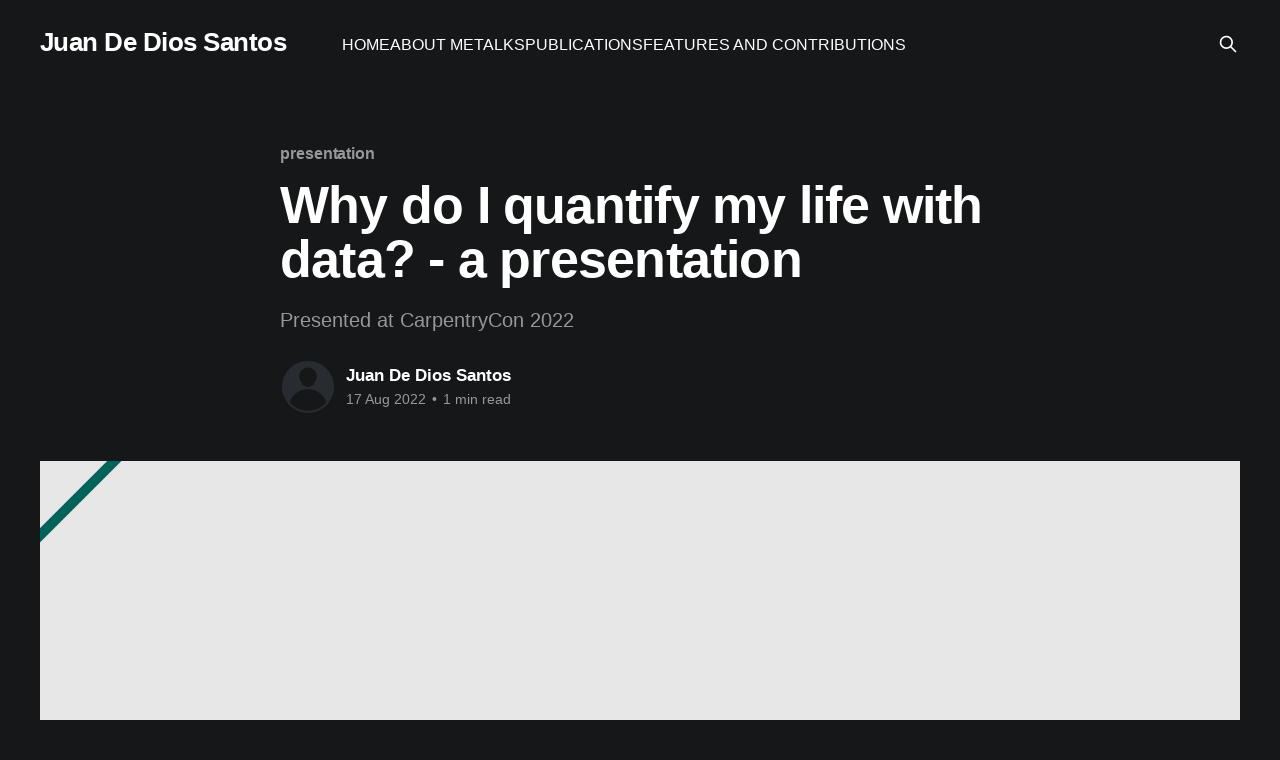

--- FILE ---
content_type: text/html; charset=utf-8
request_url: https://www.juandes.com/quantify-life-presentation/
body_size: 5082
content:
<!DOCTYPE html>
<html lang="en" class="dark-mode">
<head>

    <title>Why do I quantify my life with data? - a presentation</title>
    <meta charset="utf-8" />
    <meta http-equiv="X-UA-Compatible" content="IE=edge" />
    <meta name="HandheldFriendly" content="True" />
    <meta name="viewport" content="width=device-width, initial-scale=1.0" />
    
    <link rel="preload" as="style" href="/assets/built/screen.css?v=fb45f1fac0" />
    <link rel="preload" as="script" href="/assets/built/casper.js?v=fb45f1fac0" />

    <link rel="stylesheet" type="text/css" href="/assets/built/screen.css?v=fb45f1fac0" />

    <meta name="description" content="Presented at CarpentryCon 2022">
    <link rel="canonical" href="https://www.juandes.com/quantify-life-presentation/">
    <meta name="referrer" content="no-referrer-when-downgrade">
    
    <meta property="og:site_name" content="Juan De Dios Santos">
    <meta property="og:type" content="article">
    <meta property="og:title" content="Why do I quantify my life with data? - a presentation">
    <meta property="og:description" content="Presented at CarpentryCon 2022">
    <meta property="og:url" content="https://www.juandes.com/quantify-life-presentation/">
    <meta property="og:image" content="https://www.juandes.com/content/images/2022/08/Screen-Shot-2022-08-16-at-19.48.53.png">
    <meta property="article:published_time" content="2022-08-17T02:17:12.000Z">
    <meta property="article:modified_time" content="2022-08-17T02:17:12.000Z">
    <meta property="article:tag" content="presentation">
    
    <meta name="twitter:card" content="summary_large_image">
    <meta name="twitter:title" content="Why do I quantify my life with data? - a presentation">
    <meta name="twitter:description" content="Presented at CarpentryCon 2022">
    <meta name="twitter:url" content="https://www.juandes.com/quantify-life-presentation/">
    <meta name="twitter:image" content="https://www.juandes.com/content/images/2022/08/Screen-Shot-2022-08-16-at-19.48.53.png">
    <meta name="twitter:label1" content="Written by">
    <meta name="twitter:data1" content="Juan De Dios Santos">
    <meta name="twitter:label2" content="Filed under">
    <meta name="twitter:data2" content="presentation">
    <meta name="twitter:site" content="@jdiossantos">
    <meta property="og:image:width" content="1200">
    <meta property="og:image:height" content="674">
    
    <script type="application/ld+json">
{
    "@context": "https://schema.org",
    "@type": "Article",
    "publisher": {
        "@type": "Organization",
        "name": "Juan De Dios Santos",
        "url": "https://www.juandes.com/",
        "logo": {
            "@type": "ImageObject",
            "url": "https://www.juandes.com/favicon.ico",
            "width": 48,
            "height": 48
        }
    },
    "author": {
        "@type": "Person",
        "name": "Juan De Dios Santos",
        "url": "https://www.juandes.com/author/juan/",
        "sameAs": []
    },
    "headline": "Why do I quantify my life with data? - a presentation",
    "url": "https://www.juandes.com/quantify-life-presentation/",
    "datePublished": "2022-08-17T02:17:12.000Z",
    "dateModified": "2022-08-17T02:17:12.000Z",
    "image": {
        "@type": "ImageObject",
        "url": "https://www.juandes.com/content/images/2022/08/Screen-Shot-2022-08-16-at-19.48.53.png",
        "width": 1200,
        "height": 674
    },
    "keywords": "presentation",
    "description": "Presented at CarpentryCon 2022",
    "mainEntityOfPage": "https://www.juandes.com/quantify-life-presentation/"
}
    </script>

    <meta name="generator" content="Ghost 6.9">
    <link rel="alternate" type="application/rss+xml" title="Juan De Dios Santos" href="https://www.juandes.com/rss/">
    
    <script defer src="https://cdn.jsdelivr.net/ghost/sodo-search@~1.8/umd/sodo-search.min.js" data-key="ff4a5b769226abbd4169ae1bc2" data-styles="https://cdn.jsdelivr.net/ghost/sodo-search@~1.8/umd/main.css" data-sodo-search="https://www.juandes.com/" data-locale="en" crossorigin="anonymous"></script>
    
    <link href="https://www.juandes.com/webmentions/receive/" rel="webmention">
    <script defer src="/public/cards.min.js?v=fb45f1fac0"></script><style>:root {--ghost-accent-color: #15171A;}</style>
    <link rel="stylesheet" type="text/css" href="/public/cards.min.css?v=fb45f1fac0">
    <!-- Global site tag (gtag.js) - Google Analytics -->
<script async src="https://www.googletagmanager.com/gtag/js?id=UA-115261998-1"></script>
<script>
  window.dataLayer = window.dataLayer || [];
  function gtag(){dataLayer.push(arguments);}
  gtag('js', new Date());

  gtag('config', 'UA-115261998-1');
</script>

</head>
<body class="post-template tag-presentation tag-hash-import-2025-03-26-04-16 is-head-left-logo">
<div class="viewport">

    <header id="gh-head" class="gh-head outer">
        <div class="gh-head-inner inner">
            <div class="gh-head-brand">
                <a class="gh-head-logo no-image" href="https://www.juandes.com">
                        Juan De Dios Santos
                </a>
                <button class="gh-search gh-icon-btn" aria-label="Search this site" data-ghost-search><svg xmlns="http://www.w3.org/2000/svg" fill="none" viewBox="0 0 24 24" stroke="currentColor" stroke-width="2" width="20" height="20"><path stroke-linecap="round" stroke-linejoin="round" d="M21 21l-6-6m2-5a7 7 0 11-14 0 7 7 0 0114 0z"></path></svg></button>
                <button class="gh-burger" aria-label="Main Menu"></button>
            </div>

            <nav class="gh-head-menu">
                <ul class="nav">
    <li class="nav-home"><a href="https://www.juandes.com/">HOME</a></li>
    <li class="nav-about-me"><a href="https://www.juandes.com/about-me/">ABOUT ME</a></li>
    <li class="nav-talks"><a href="https://www.juandes.com/presentations/">TALKS</a></li>
    <li class="nav-publications"><a href="https://www.juandes.com/publications/">PUBLICATIONS</a></li>
    <li class="nav-features-and-contributions"><a href="https://www.juandes.com/features-contributions/">FEATURES AND CONTRIBUTIONS</a></li>
</ul>

            </nav>

            <div class="gh-head-actions">
                        <button class="gh-search gh-icon-btn" aria-label="Search this site" data-ghost-search><svg xmlns="http://www.w3.org/2000/svg" fill="none" viewBox="0 0 24 24" stroke="currentColor" stroke-width="2" width="20" height="20"><path stroke-linecap="round" stroke-linejoin="round" d="M21 21l-6-6m2-5a7 7 0 11-14 0 7 7 0 0114 0z"></path></svg></button>
            </div>
        </div>
    </header>

    <div class="site-content">
        



<main id="site-main" class="site-main">
<article class="article post tag-presentation tag-hash-import-2025-03-26-04-16 ">

    <header class="article-header gh-canvas">

        <div class="article-tag post-card-tags">
                <span class="post-card-primary-tag">
                    <a href="/tag/presentation/">presentation</a>
                </span>
        </div>

        <h1 class="article-title">Why do I quantify my life with data? - a presentation</h1>

            <p class="article-excerpt">Presented at CarpentryCon 2022</p>

        <div class="article-byline">
        <section class="article-byline-content">

            <ul class="author-list instapaper_ignore">
                <li class="author-list-item">
                    <a href="/author/juan/" class="author-avatar author-profile-image" aria-label="Read more of Juan De Dios Santos"><svg viewBox="0 0 24 24" xmlns="http://www.w3.org/2000/svg"><g fill="none" fill-rule="evenodd"><path d="M3.513 18.998C4.749 15.504 8.082 13 12 13s7.251 2.504 8.487 5.998C18.47 21.442 15.417 23 12 23s-6.47-1.558-8.487-4.002zM12 12c2.21 0 4-2.79 4-5s-1.79-4-4-4-4 1.79-4 4 1.79 5 4 5z" fill="#FFF"/></g></svg>
</a>
                </li>
            </ul>

            <div class="article-byline-meta">
                <h4 class="author-name"><a href="/author/juan/">Juan De Dios Santos</a></h4>
                <div class="byline-meta-content">
                    <time class="byline-meta-date" datetime="2022-08-17">17 Aug 2022</time>
                        <span class="byline-reading-time"><span class="bull">&bull;</span> 1 min read</span>
                </div>
            </div>

        </section>
        </div>

            <figure class="article-image">
                <img
                    srcset="/content/images/size/w300/2022/08/Screen-Shot-2022-08-16-at-19.48.53.png 300w,
                            /content/images/size/w600/2022/08/Screen-Shot-2022-08-16-at-19.48.53.png 600w,
                            /content/images/size/w1000/2022/08/Screen-Shot-2022-08-16-at-19.48.53.png 1000w,
                            /content/images/size/w2000/2022/08/Screen-Shot-2022-08-16-at-19.48.53.png 2000w"
                    sizes="(min-width: 1400px) 1400px, 92vw"
                    src="/content/images/size/w2000/2022/08/Screen-Shot-2022-08-16-at-19.48.53.png"
                    alt="Why do I quantify my life with data? - a presentation"
                />
            </figure>

    </header>

    <section class="gh-content gh-canvas">
        <p><a href="https://2022.carpentrycon.org/?ref=juandes.com">CarpentryCon 2022</a> took place from August 1 to August 12, 2022, and I presented a lightning talk titled "Why do I quantify my life with data." The talk discussed what motivates me to use several devices and other technologies to track different aspects of my life. Here's the description:</p><blockquote><em>Quantified self" is the act of tracking aspects of your life using data, an activity I've been doing for various years. At first, I started by wearing devices and making spreadsheets. Now, I'm writing libraries to assist me and owning the data others are collecting for me, thanks to laws like GDPR. This lightning talk is about this activity. I'll talk about why and how I do it-because if we're using data to solve problems and discover insights, why can't we apply the same methods to ourselves?</em></blockquote><p>What was unique about this presentation is that it was my first lightning talk and presentation given in Spanish. However, to make it accessible to everybody, the fantastic team at CarpentryCon and their focus on accessibility added both English and Spanish captions to the video (it was a pre-recorded talk).</p><p>Even though the talk was pre-recorded, I attended one of the sessions and could answer questions and even discuss a bit more of the topic. To my surprise, the audience had several questions and curious comments, which motivated me to increase my collection of data-gathering devices and to apply to do a full-length talk in the future.</p><p>Thanks, CarpentryCon for such a unique event! See you next year  :)</p><p>Link to the presentation (EN): <a href="https://juand.es/cc2022-EN?ref=juandes.com">https://juand.es/cc2022-EN</a></p><p>Link to the presentation (ES): <a href="https://juand.es/cc2022-ES?ref=juandes.com">https://juand.es/cc2022-ES</a></p>
    </section>


</article>
</main>




            <aside class="read-more-wrap outer">
                <div class="read-more inner">
                        
<article class="post-card post post-card-large">

    <a class="post-card-image-link" href="/rowswift-a-simple-csv-analyzer-for-ios/">

        <img class="post-card-image"
            srcset="/content/images/size/w300/2025/08/872A9891.jpg 300w,
                    /content/images/size/w600/2025/08/872A9891.jpg 600w,
                    /content/images/size/w1000/2025/08/872A9891.jpg 1000w,
                    /content/images/size/w2000/2025/08/872A9891.jpg 2000w"
            sizes="(max-width: 1000px) 400px, 800px"
            src="/content/images/size/w600/2025/08/872A9891.jpg"
            alt="RowSwift: A Simple CSV Analyzer for iOS"
            loading="lazy"
        />


    </a>

    <div class="post-card-content">

        <a class="post-card-content-link" href="/rowswift-a-simple-csv-analyzer-for-ios/">
            <header class="post-card-header">
                <div class="post-card-tags">
                </div>
                <h2 class="post-card-title">
                    RowSwift: A Simple CSV Analyzer for iOS
                </h2>
            </header>
                <div class="post-card-excerpt">I’ve published my first iOS app and would like to write a few words showcasing it.</div>
        </a>

        <footer class="post-card-meta">
            <time class="post-card-meta-date" datetime="2025-08-31">31 Aug 2025</time>
                <span class="post-card-meta-length">3 min read</span>
        </footer>

    </div>

</article>
                        
<article class="post-card post post-card-large">

    <a class="post-card-image-link" href="/catching-up/">

        <img class="post-card-image"
            srcset="/content/images/size/w300/2025/08/872A9338-Edit.jpg 300w,
                    /content/images/size/w600/2025/08/872A9338-Edit.jpg 600w,
                    /content/images/size/w1000/2025/08/872A9338-Edit.jpg 1000w,
                    /content/images/size/w2000/2025/08/872A9338-Edit.jpg 2000w"
            sizes="(max-width: 1000px) 400px, 800px"
            src="/content/images/size/w600/2025/08/872A9338-Edit.jpg"
            alt="Catching Up"
            loading="lazy"
        />


    </a>

    <div class="post-card-content">

        <a class="post-card-content-link" href="/catching-up/">
            <header class="post-card-header">
                <div class="post-card-tags">
                </div>
                <h2 class="post-card-title">
                    Catching Up
                </h2>
            </header>
                <div class="post-card-excerpt">Two weeks ago, a friend pointed out the cobwebs on my site. “I enjoyed those Formula 1 data articles,” he said. He lives in Argentina, the home country of a driver currently on the grid, so I believe him. And he&#39;s right, you know, I went from writing</div>
        </a>

        <footer class="post-card-meta">
            <time class="post-card-meta-date" datetime="2025-08-08">08 Aug 2025</time>
                <span class="post-card-meta-length">1 min read</span>
        </footer>

    </div>

</article>
                        
<article class="post-card post post-card-large">

    <a class="post-card-image-link" href="/ad-gt-2023/">

        <img class="post-card-image"
            srcset="/content/images/size/w300/2023/11/DALL-E-2023-11-27-21.04.46---Landscape-illustration-of-a-Formula-1-car-with-no-text--racing-around-iconic-places-in-the-United-Arab-Emirates--embodying-the-season-finale.-Include-.png 300w,
                    /content/images/size/w600/2023/11/DALL-E-2023-11-27-21.04.46---Landscape-illustration-of-a-Formula-1-car-with-no-text--racing-around-iconic-places-in-the-United-Arab-Emirates--embodying-the-season-finale.-Include-.png 600w,
                    /content/images/size/w1000/2023/11/DALL-E-2023-11-27-21.04.46---Landscape-illustration-of-a-Formula-1-car-with-no-text--racing-around-iconic-places-in-the-United-Arab-Emirates--embodying-the-season-finale.-Include-.png 1000w,
                    /content/images/size/w2000/2023/11/DALL-E-2023-11-27-21.04.46---Landscape-illustration-of-a-Formula-1-car-with-no-text--racing-around-iconic-places-in-the-United-Arab-Emirates--embodying-the-season-finale.-Include-.png 2000w"
            sizes="(max-width: 1000px) 400px, 800px"
            src="/content/images/size/w600/2023/11/DALL-E-2023-11-27-21.04.46---Landscape-illustration-of-a-Formula-1-car-with-no-text--racing-around-iconic-places-in-the-United-Arab-Emirates--embodying-the-season-finale.-Include-.png"
            alt="A grand finale: What fans Googled during the 2023 Abu Dhabi Grand Prix"
            loading="lazy"
        />


    </a>

    <div class="post-card-content">

        <a class="post-card-content-link" href="/ad-gt-2023/">
            <header class="post-card-header">
                <div class="post-card-tags">
                </div>
                <h2 class="post-card-title">
                    A grand finale: What fans Googled during the 2023 Abu Dhabi Grand Prix
                </h2>
            </header>
                <div class="post-card-excerpt">Discovering fan curiosity with Google Trends data: A closer look at the most popular search queries during the 2023 Abu Dhabi Formula 1 Grand Prix</div>
        </a>

        <footer class="post-card-meta">
            <time class="post-card-meta-date" datetime="2023-11-28">28 Nov 2023</time>
                <span class="post-card-meta-length">3 min read</span>
        </footer>

    </div>

</article>
                </div>
            </aside>



    </div>

    <footer class="site-footer outer">
        <div class="inner">
            <section class="copyright"><a href="https://www.juandes.com">Juan De Dios Santos</a> &copy; 2025</section>
            <nav class="site-footer-nav">
                
            </nav>
            <div class="gh-powered-by"><a href="https://ghost.org/" target="_blank" rel="noopener">Powered by Ghost</a></div>
        </div>
    </footer>

</div>

    <div class="pswp" tabindex="-1" role="dialog" aria-hidden="true">
    <div class="pswp__bg"></div>

    <div class="pswp__scroll-wrap">
        <div class="pswp__container">
            <div class="pswp__item"></div>
            <div class="pswp__item"></div>
            <div class="pswp__item"></div>
        </div>

        <div class="pswp__ui pswp__ui--hidden">
            <div class="pswp__top-bar">
                <div class="pswp__counter"></div>

                <button class="pswp__button pswp__button--close" title="Close (Esc)"></button>
                <button class="pswp__button pswp__button--share" title="Share"></button>
                <button class="pswp__button pswp__button--fs" title="Toggle fullscreen"></button>
                <button class="pswp__button pswp__button--zoom" title="Zoom in/out"></button>

                <div class="pswp__preloader">
                    <div class="pswp__preloader__icn">
                        <div class="pswp__preloader__cut">
                            <div class="pswp__preloader__donut"></div>
                        </div>
                    </div>
                </div>
            </div>

            <div class="pswp__share-modal pswp__share-modal--hidden pswp__single-tap">
                <div class="pswp__share-tooltip"></div>
            </div>

            <button class="pswp__button pswp__button--arrow--left" title="Previous (arrow left)"></button>
            <button class="pswp__button pswp__button--arrow--right" title="Next (arrow right)"></button>

            <div class="pswp__caption">
                <div class="pswp__caption__center"></div>
            </div>
        </div>
    </div>
</div>
<script
    src="https://code.jquery.com/jquery-3.5.1.min.js"
    integrity="sha256-9/aliU8dGd2tb6OSsuzixeV4y/faTqgFtohetphbbj0="
    crossorigin="anonymous">
</script>
<script src="/assets/built/casper.js?v=fb45f1fac0"></script>
<script>
$(document).ready(function () {
    // Mobile Menu Trigger
    $('.gh-burger').click(function () {
        $('body').toggleClass('gh-head-open');
    });
    // FitVids - Makes video embeds responsive
    $(".gh-content").fitVids();
});
</script>

<script src="https://cdnjs.cloudflare.com/ajax/libs/prism/1.16.0/prism.min.js"></script>
<link rel="stylesheet" type="text/css" href="https://cdnjs.cloudflare.com/ajax/libs/prism/1.16.0/plugins/line-numbers/prism-line-numbers.min.css" />
<link rel="stylesheet" type="text/css" href="https://cdnjs.cloudflare.com/ajax/libs/prism/1.16.0/themes/prism-okaidia.css" />

<script src="https://cdnjs.cloudflare.com/ajax/libs/prism/1.16.0/components/prism-csharp.min.js"></script>
<script src="https://cdnjs.cloudflare.com/ajax/libs/prism/1.16.0/components/prism-css.min.js"></script>
<script src="https://cdnjs.cloudflare.com/ajax/libs/prism/1.16.0/components/prism-clike.min.js"></script>
<script src="https://cdnjs.cloudflare.com/ajax/libs/prism/1.16.0/components/prism-javascript.min.js"></script>
<script src="https://cdnjs.cloudflare.com/ajax/libs/prism/1.16.0/components/prism-markdown.min.js"></script>
<script src="https://cdnjs.cloudflare.com/ajax/libs/prism/1.16.0/components/prism-go.min.js"></script>
<script src="https://cdnjs.cloudflare.com/ajax/libs/prism/1.16.0/components/prism-markup.min.js"></script>
<script src="https://cdnjs.cloudflare.com/ajax/libs/prism/1.16.0/components/prism-python.min.js"></script>
<script src="https://cdnjs.cloudflare.com/ajax/libs/prism/1.16.0/components/prism-java.min.js"></script>
<script src="https://cdnjs.cloudflare.com/ajax/libs/prism/1.16.0/components/prism-json.min.js"></script>
<script src="https://cdnjs.cloudflare.com/ajax/libs/prism/1.16.0/components/prism-docker.min.js"></script>
<script src="https://cdnjs.cloudflare.com/ajax/libs/prism/1.16.0/components/prism-cpp.min.js"></script>
<script src="https://cdnjs.cloudflare.com/ajax/libs/prism/1.16.0/components/prism-c.min.js"></script>
<script src="https://cdnjs.cloudflare.com/ajax/libs/prism/1.16.0/components/prism-yaml.min.js"></script>
<style>
    code[class*="language-"],
pre[class*="language-"] {
	font-size: 1.00em;
}
</style>

</body>
</html>


--- FILE ---
content_type: application/javascript; charset=utf-8
request_url: https://cdnjs.cloudflare.com/ajax/libs/prism/1.16.0/prism.min.js
body_size: 4014
content:
var _self="undefined"!=typeof window?window:"undefined"!=typeof WorkerGlobalScope&&self instanceof WorkerGlobalScope?self:{},Prism=function(u){var c=/\blang(?:uage)?-([\w-]+)\b/i,t=0,E={manual:u.Prism&&u.Prism.manual,disableWorkerMessageHandler:u.Prism&&u.Prism.disableWorkerMessageHandler,util:{encode:function(e){return e instanceof N?new N(e.type,E.util.encode(e.content),e.alias):Array.isArray(e)?e.map(E.util.encode):e.replace(/&/g,"&amp;").replace(/</g,"&lt;").replace(/\u00a0/g," ")},type:function(e){return Object.prototype.toString.call(e).slice(8,-1)},objId:function(e){return e.__id||Object.defineProperty(e,"__id",{value:++t}),e.__id},clone:function a(e,n){var r,t,s=E.util.type(e);switch(n=n||{},s){case"Object":if(t=E.util.objId(e),n[t])return n[t];for(var i in r={},n[t]=r,e)e.hasOwnProperty(i)&&(r[i]=a(e[i],n));return r;case"Array":return t=E.util.objId(e),n[t]?n[t]:(r=[],n[t]=r,e.forEach(function(e,t){r[t]=a(e,n)}),r);default:return e}}},languages:{extend:function(e,t){var a=E.util.clone(E.languages[e]);for(var n in t)a[n]=t[n];return a},insertBefore:function(a,e,t,n){var r=(n=n||E.languages)[a],s={};for(var i in r)if(r.hasOwnProperty(i)){if(i==e)for(var l in t)t.hasOwnProperty(l)&&(s[l]=t[l]);t.hasOwnProperty(i)||(s[i]=r[i])}var o=n[a];return n[a]=s,E.languages.DFS(E.languages,function(e,t){t===o&&e!=a&&(this[e]=s)}),s},DFS:function e(t,a,n,r){r=r||{};var s=E.util.objId;for(var i in t)if(t.hasOwnProperty(i)){a.call(t,i,t[i],n||i);var l=t[i],o=E.util.type(l);"Object"!==o||r[s(l)]?"Array"!==o||r[s(l)]||(r[s(l)]=!0,e(l,a,i,r)):(r[s(l)]=!0,e(l,a,null,r))}}},plugins:{},highlightAll:function(e,t){E.highlightAllUnder(document,e,t)},highlightAllUnder:function(e,t,a){var n={callback:a,selector:'code[class*="language-"], [class*="language-"] code, code[class*="lang-"], [class*="lang-"] code'};E.hooks.run("before-highlightall",n);for(var r,s=n.elements||e.querySelectorAll(n.selector),i=0;r=s[i++];)E.highlightElement(r,!0===t,n.callback)},highlightElement:function(e,t,a){for(var n,r,s=e;s&&!c.test(s.className);)s=s.parentNode;s&&(n=(s.className.match(c)||[,""])[1].toLowerCase(),r=E.languages[n]),e.className=e.className.replace(c,"").replace(/\s+/g," ")+" language-"+n,e.parentNode&&(s=e.parentNode,/pre/i.test(s.nodeName)&&(s.className=s.className.replace(c,"").replace(/\s+/g," ")+" language-"+n));var i={element:e,language:n,grammar:r,code:e.textContent},l=function(e){i.highlightedCode=e,E.hooks.run("before-insert",i),i.element.innerHTML=i.highlightedCode,E.hooks.run("after-highlight",i),E.hooks.run("complete",i),a&&a.call(i.element)};if(E.hooks.run("before-sanity-check",i),i.code)if(E.hooks.run("before-highlight",i),i.grammar)if(t&&u.Worker){var o=new Worker(E.filename);o.onmessage=function(e){l(e.data)},o.postMessage(JSON.stringify({language:i.language,code:i.code,immediateClose:!0}))}else l(E.highlight(i.code,i.grammar,i.language));else l(E.util.encode(i.code));else E.hooks.run("complete",i)},highlight:function(e,t,a){var n={code:e,grammar:t,language:a};return E.hooks.run("before-tokenize",n),n.tokens=E.tokenize(n.code,n.grammar),E.hooks.run("after-tokenize",n),N.stringify(E.util.encode(n.tokens),n.language)},matchGrammar:function(e,t,a,n,r,s,i){for(var l in a)if(a.hasOwnProperty(l)&&a[l]){if(l==i)return;var o=a[l];o="Array"===E.util.type(o)?o:[o];for(var u=0;u<o.length;++u){var c=o[u],g=c.inside,d=!!c.lookbehind,p=!!c.greedy,m=0,f=c.alias;if(p&&!c.pattern.global){var h=c.pattern.toString().match(/[imuy]*$/)[0];c.pattern=RegExp(c.pattern.source,h+"g")}c=c.pattern||c;for(var b=n,y=r;b<t.length;y+=t[b].length,++b){var F=t[b];if(t.length>e.length)return;if(!(F instanceof N)){if(p&&b!=t.length-1){if(c.lastIndex=y,!(P=c.exec(e)))break;for(var v=P.index+(d?P[1].length:0),k=P.index+P[0].length,w=b,A=y,x=t.length;w<x&&(A<k||!t[w].type&&!t[w-1].greedy);++w)(A+=t[w].length)<=v&&(++b,y=A);if(t[b]instanceof N)continue;S=w-b,F=e.slice(y,A),P.index-=y}else{c.lastIndex=0;var P=c.exec(F),S=1}if(P){d&&(m=P[1]?P[1].length:0);k=(v=P.index+m)+(P=P[0].slice(m)).length;var $=F.slice(0,v),j=F.slice(k),_=[b,S];$&&(++b,y+=$.length,_.push($));var C=new N(l,g?E.tokenize(P,g):P,f,P,p);if(_.push(C),j&&_.push(j),Array.prototype.splice.apply(t,_),1!=S&&E.matchGrammar(e,t,a,b,y,!0,l),s)break}else if(s)break}}}}},tokenize:function(e,t){var a=[e],n=t.rest;if(n){for(var r in n)t[r]=n[r];delete t.rest}return E.matchGrammar(e,a,t,0,0,!1),a},hooks:{all:{},add:function(e,t){var a=E.hooks.all;a[e]=a[e]||[],a[e].push(t)},run:function(e,t){var a=E.hooks.all[e];if(a&&a.length)for(var n,r=0;n=a[r++];)n(t)}},Token:N};function N(e,t,a,n,r){this.type=e,this.content=t,this.alias=a,this.length=0|(n||"").length,this.greedy=!!r}if(u.Prism=E,N.stringify=function(t,a,e){if("string"==typeof t)return t;if(Array.isArray(t))return t.map(function(e){return N.stringify(e,a,t)}).join("");var n={type:t.type,content:N.stringify(t.content,a,e),tag:"span",classes:["token",t.type],attributes:{},language:a,parent:e};if(t.alias){var r=Array.isArray(t.alias)?t.alias:[t.alias];Array.prototype.push.apply(n.classes,r)}E.hooks.run("wrap",n);var s=Object.keys(n.attributes).map(function(e){return e+'="'+(n.attributes[e]||"").replace(/"/g,"&quot;")+'"'}).join(" ");return"<"+n.tag+' class="'+n.classes.join(" ")+'"'+(s?" "+s:"")+">"+n.content+"</"+n.tag+">"},!u.document)return u.addEventListener&&(E.disableWorkerMessageHandler||u.addEventListener("message",function(e){var t=JSON.parse(e.data),a=t.language,n=t.code,r=t.immediateClose;u.postMessage(E.highlight(n,E.languages[a],a)),r&&u.close()},!1)),E;var e=document.currentScript||[].slice.call(document.getElementsByTagName("script")).pop();return e&&(E.filename=e.src,E.manual||e.hasAttribute("data-manual")||("loading"!==document.readyState?window.requestAnimationFrame?window.requestAnimationFrame(E.highlightAll):window.setTimeout(E.highlightAll,16):document.addEventListener("DOMContentLoaded",E.highlightAll))),E}(_self);"undefined"!=typeof module&&module.exports&&(module.exports=Prism),"undefined"!=typeof global&&(global.Prism=Prism),Prism.languages.markup={comment:/<!--[\s\S]*?-->/,prolog:/<\?[\s\S]+?\?>/,doctype:/<!DOCTYPE[\s\S]+?>/i,cdata:/<!\[CDATA\[[\s\S]*?]]>/i,tag:{pattern:/<\/?(?!\d)[^\s>\/=$<%]+(?:\s(?:\s*[^\s>\/=]+(?:\s*=\s*(?:"[^"]*"|'[^']*'|[^\s'">=]+(?=[\s>]))|(?=[\s/>])))+)?\s*\/?>/i,greedy:!0,inside:{tag:{pattern:/^<\/?[^\s>\/]+/i,inside:{punctuation:/^<\/?/,namespace:/^[^\s>\/:]+:/}},"attr-value":{pattern:/=\s*(?:"[^"]*"|'[^']*'|[^\s'">=]+)/i,inside:{punctuation:[/^=/,{pattern:/^(\s*)["']|["']$/,lookbehind:!0}]}},punctuation:/\/?>/,"attr-name":{pattern:/[^\s>\/]+/,inside:{namespace:/^[^\s>\/:]+:/}}}},entity:/&#?[\da-z]{1,8};/i},Prism.languages.markup.tag.inside["attr-value"].inside.entity=Prism.languages.markup.entity,Prism.hooks.add("wrap",function(e){"entity"===e.type&&(e.attributes.title=e.content.replace(/&amp;/,"&"))}),Object.defineProperty(Prism.languages.markup.tag,"addInlined",{value:function(e,t){var a={};a["language-"+t]={pattern:/(^<!\[CDATA\[)[\s\S]+?(?=\]\]>$)/i,lookbehind:!0,inside:Prism.languages[t]},a.cdata=/^<!\[CDATA\[|\]\]>$/i;var n={"included-cdata":{pattern:/<!\[CDATA\[[\s\S]*?\]\]>/i,inside:a}};n["language-"+t]={pattern:/[\s\S]+/,inside:Prism.languages[t]};var r={};r[e]={pattern:RegExp(/(<__[\s\S]*?>)(?:<!\[CDATA\[[\s\S]*?\]\]>\s*|[\s\S])*?(?=<\/__>)/.source.replace(/__/g,e),"i"),lookbehind:!0,greedy:!0,inside:n},Prism.languages.insertBefore("markup","cdata",r)}}),Prism.languages.xml=Prism.languages.extend("markup",{}),Prism.languages.html=Prism.languages.markup,Prism.languages.mathml=Prism.languages.markup,Prism.languages.svg=Prism.languages.markup,function(e){var t=/("|')(?:\\(?:\r\n|[\s\S])|(?!\1)[^\\\r\n])*\1/;e.languages.css={comment:/\/\*[\s\S]*?\*\//,atrule:{pattern:/@[\w-]+?[\s\S]*?(?:;|(?=\s*\{))/i,inside:{rule:/@[\w-]+/}},url:RegExp("url\\((?:"+t.source+"|.*?)\\)","i"),selector:RegExp("[^{}\\s](?:[^{};\"']|"+t.source+")*?(?=\\s*\\{)"),string:{pattern:t,greedy:!0},property:/[-_a-z\xA0-\uFFFF][-\w\xA0-\uFFFF]*(?=\s*:)/i,important:/!important\b/i,function:/[-a-z0-9]+(?=\()/i,punctuation:/[(){};:,]/},e.languages.css.atrule.inside.rest=e.languages.css;var a=e.languages.markup;a&&(a.tag.addInlined("style","css"),e.languages.insertBefore("inside","attr-value",{"style-attr":{pattern:/\s*style=("|')(?:\\[\s\S]|(?!\1)[^\\])*\1/i,inside:{"attr-name":{pattern:/^\s*style/i,inside:a.tag.inside},punctuation:/^\s*=\s*['"]|['"]\s*$/,"attr-value":{pattern:/.+/i,inside:e.languages.css}},alias:"language-css"}},a.tag))}(Prism),Prism.languages.clike={comment:[{pattern:/(^|[^\\])\/\*[\s\S]*?(?:\*\/|$)/,lookbehind:!0},{pattern:/(^|[^\\:])\/\/.*/,lookbehind:!0,greedy:!0}],string:{pattern:/(["'])(?:\\(?:\r\n|[\s\S])|(?!\1)[^\\\r\n])*\1/,greedy:!0},"class-name":{pattern:/((?:\b(?:class|interface|extends|implements|trait|instanceof|new)\s+)|(?:catch\s+\())[\w.\\]+/i,lookbehind:!0,inside:{punctuation:/[.\\]/}},keyword:/\b(?:if|else|while|do|for|return|in|instanceof|function|new|try|throw|catch|finally|null|break|continue)\b/,boolean:/\b(?:true|false)\b/,function:/\w+(?=\()/,number:/\b0x[\da-f]+\b|(?:\b\d+\.?\d*|\B\.\d+)(?:e[+-]?\d+)?/i,operator:/--?|\+\+?|!=?=?|<=?|>=?|==?=?|&&?|\|\|?|\?|\*|\/|~|\^|%/,punctuation:/[{}[\];(),.:]/},Prism.languages.javascript=Prism.languages.extend("clike",{"class-name":[Prism.languages.clike["class-name"],{pattern:/(^|[^$\w\xA0-\uFFFF])[_$A-Z\xA0-\uFFFF][$\w\xA0-\uFFFF]*(?=\.(?:prototype|constructor))/,lookbehind:!0}],keyword:[{pattern:/((?:^|})\s*)(?:catch|finally)\b/,lookbehind:!0},{pattern:/(^|[^.])\b(?:as|async(?=\s*(?:function\b|\(|[$\w\xA0-\uFFFF]|$))|await|break|case|class|const|continue|debugger|default|delete|do|else|enum|export|extends|for|from|function|get|if|implements|import|in|instanceof|interface|let|new|null|of|package|private|protected|public|return|set|static|super|switch|this|throw|try|typeof|undefined|var|void|while|with|yield)\b/,lookbehind:!0}],number:/\b(?:(?:0[xX][\dA-Fa-f]+|0[bB][01]+|0[oO][0-7]+)n?|\d+n|NaN|Infinity)\b|(?:\b\d+\.?\d*|\B\.\d+)(?:[Ee][+-]?\d+)?/,function:/[_$a-zA-Z\xA0-\uFFFF][$\w\xA0-\uFFFF]*(?=\s*(?:\.\s*(?:apply|bind|call)\s*)?\()/,operator:/-[-=]?|\+[+=]?|!=?=?|<<?=?|>>?>?=?|=(?:==?|>)?|&[&=]?|\|[|=]?|\*\*?=?|\/=?|~|\^=?|%=?|\?|\.{3}/}),Prism.languages.javascript["class-name"][0].pattern=/(\b(?:class|interface|extends|implements|instanceof|new)\s+)[\w.\\]+/,Prism.languages.insertBefore("javascript","keyword",{regex:{pattern:/((?:^|[^$\w\xA0-\uFFFF."'\])\s])\s*)\/(\[(?:[^\]\\\r\n]|\\.)*]|\\.|[^/\\\[\r\n])+\/[gimyu]{0,5}(?=\s*($|[\r\n,.;})\]]))/,lookbehind:!0,greedy:!0},"function-variable":{pattern:/[_$a-zA-Z\xA0-\uFFFF][$\w\xA0-\uFFFF]*(?=\s*[=:]\s*(?:async\s*)?(?:\bfunction\b|(?:\((?:[^()]|\([^()]*\))*\)|[_$a-zA-Z\xA0-\uFFFF][$\w\xA0-\uFFFF]*)\s*=>))/,alias:"function"},parameter:[{pattern:/(function(?:\s+[_$A-Za-z\xA0-\uFFFF][$\w\xA0-\uFFFF]*)?\s*\(\s*)(?!\s)(?:[^()]|\([^()]*\))+?(?=\s*\))/,lookbehind:!0,inside:Prism.languages.javascript},{pattern:/[_$a-z\xA0-\uFFFF][$\w\xA0-\uFFFF]*(?=\s*=>)/i,inside:Prism.languages.javascript},{pattern:/(\(\s*)(?!\s)(?:[^()]|\([^()]*\))+?(?=\s*\)\s*=>)/,lookbehind:!0,inside:Prism.languages.javascript},{pattern:/((?:\b|\s|^)(?!(?:as|async|await|break|case|catch|class|const|continue|debugger|default|delete|do|else|enum|export|extends|finally|for|from|function|get|if|implements|import|in|instanceof|interface|let|new|null|of|package|private|protected|public|return|set|static|super|switch|this|throw|try|typeof|undefined|var|void|while|with|yield)(?![$\w\xA0-\uFFFF]))(?:[_$A-Za-z\xA0-\uFFFF][$\w\xA0-\uFFFF]*\s*)\(\s*)(?!\s)(?:[^()]|\([^()]*\))+?(?=\s*\)\s*\{)/,lookbehind:!0,inside:Prism.languages.javascript}],constant:/\b[A-Z](?:[A-Z_]|\dx?)*\b/}),Prism.languages.insertBefore("javascript","string",{"template-string":{pattern:/`(?:\\[\s\S]|\${[^}]+}|[^\\`])*`/,greedy:!0,inside:{interpolation:{pattern:/\${[^}]+}/,inside:{"interpolation-punctuation":{pattern:/^\${|}$/,alias:"punctuation"},rest:Prism.languages.javascript}},string:/[\s\S]+/}}}),Prism.languages.markup&&Prism.languages.markup.tag.addInlined("script","javascript"),Prism.languages.js=Prism.languages.javascript,"undefined"!=typeof self&&self.Prism&&self.document&&document.querySelector&&(self.Prism.fileHighlight=function(e){e=e||document;var o={js:"javascript",py:"python",rb:"ruby",ps1:"powershell",psm1:"powershell",sh:"bash",bat:"batch",h:"c",tex:"latex"};Array.prototype.slice.call(e.querySelectorAll("pre[data-src]")).forEach(function(e){if(!e.hasAttribute("data-src-loaded")){for(var t,a=e.getAttribute("data-src"),n=e,r=/\blang(?:uage)?-([\w-]+)\b/i;n&&!r.test(n.className);)n=n.parentNode;if(n&&(t=(e.className.match(r)||[,""])[1]),!t){var s=(a.match(/\.(\w+)$/)||[,""])[1];t=o[s]||s}var i=document.createElement("code");i.className="language-"+t,e.textContent="",i.textContent="Loading…",e.appendChild(i);var l=new XMLHttpRequest;l.open("GET",a,!0),l.onreadystatechange=function(){4==l.readyState&&(l.status<400&&l.responseText?(i.textContent=l.responseText,Prism.highlightElement(i),e.setAttribute("data-src-loaded","")):400<=l.status?i.textContent="✖ Error "+l.status+" while fetching file: "+l.statusText:i.textContent="✖ Error: File does not exist or is empty")},l.send(null)}}),Prism.plugins.toolbar&&Prism.plugins.toolbar.registerButton("download-file",function(e){var t=e.element.parentNode;if(t&&/pre/i.test(t.nodeName)&&t.hasAttribute("data-src")&&t.hasAttribute("data-download-link")){var a=t.getAttribute("data-src"),n=document.createElement("a");return n.textContent=t.getAttribute("data-download-link-label")||"Download",n.setAttribute("download",""),n.href=a,n}})},document.addEventListener("DOMContentLoaded",function(){self.Prism.fileHighlight()}));